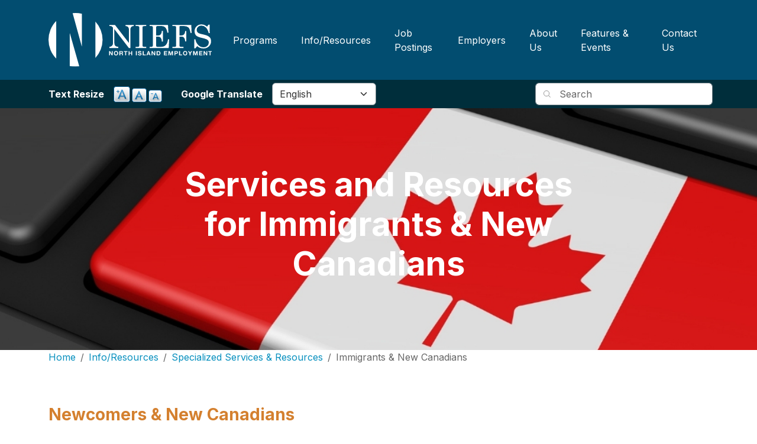

--- FILE ---
content_type: text/html; charset=UTF-8
request_url: https://niefs.net/services-and-resources-immigrants-new-canadians
body_size: 7335
content:
<!DOCTYPE html>
<html lang="en" dir="ltr" prefix="og: https://ogp.me/ns#">
  <head>
    <meta charset="utf-8" />
<meta name="description" content=" Newcomers &amp; New CanadiansIn British Columbia, newcomers, including immigrants and refugees, benefit from a variety of resources and support systems that facilitate their integration into the labor market. Indigenous-led initiatives, such as cultural competency training and mentorship programs, can provide newcomers with valuable insights into the province&#039;s diverse cultural fabric." />
<link rel="canonical" href="https://niefs.net/services-and-resources-immigrants-new-canadians" />
<meta property="og:site_name" content="NIEFS" />
<meta property="og:title" content="Services and Resources for Immigrants &amp; New Canadians | NIEFS | North Island Employment Foundations Society | Job Bank Vancouver Island" />
<meta property="og:description" content=" Newcomers &amp; New CanadiansIn British Columbia, newcomers, including immigrants and refugees, benefit from a variety of resources and support systems that facilitate their integration into the labor market. Indigenous-led initiatives, such as cultural competency training and mentorship programs, can provide newcomers with valuable insights into the province&#039;s diverse cultural fabric." />
<meta property="og:image" content="http://niefs.net/sites/default/files/2025-12/se%20%2814%29_0.jpg" />
<meta name="dcterms.title" content="Services and Resources for Immigrants &amp; New Canadians | NIEFS | North Island Employment Foundations Society | Job Bank Vancouver Island" />
<meta name="Generator" content="Drupal 10 (https://www.drupal.org)" />
<meta name="MobileOptimized" content="width" />
<meta name="HandheldFriendly" content="true" />
<meta name="viewport" content="width=device-width, initial-scale=1, shrink-to-fit=no" />
<meta http-equiv="x-ua-compatible" content="ie=edge" />
<link rel="icon" href="/sites/default/files/favicon.ico" type="image/vnd.microsoft.icon" />

    <title>Services and Resources for Immigrants &amp; New Canadians | NIEFS | North Island Employment Foundations Society | Job Bank Vancouver Island</title>
    <link rel="stylesheet" media="all" href="/core/modules/system/css/components/align.module.css?t6z5xx" />
<link rel="stylesheet" media="all" href="/core/modules/system/css/components/fieldgroup.module.css?t6z5xx" />
<link rel="stylesheet" media="all" href="/core/modules/system/css/components/container-inline.module.css?t6z5xx" />
<link rel="stylesheet" media="all" href="/core/modules/system/css/components/clearfix.module.css?t6z5xx" />
<link rel="stylesheet" media="all" href="/core/modules/system/css/components/details.module.css?t6z5xx" />
<link rel="stylesheet" media="all" href="/core/modules/system/css/components/hidden.module.css?t6z5xx" />
<link rel="stylesheet" media="all" href="/core/modules/system/css/components/item-list.module.css?t6z5xx" />
<link rel="stylesheet" media="all" href="/core/modules/system/css/components/js.module.css?t6z5xx" />
<link rel="stylesheet" media="all" href="/core/modules/system/css/components/nowrap.module.css?t6z5xx" />
<link rel="stylesheet" media="all" href="/core/modules/system/css/components/position-container.module.css?t6z5xx" />
<link rel="stylesheet" media="all" href="/core/modules/system/css/components/reset-appearance.module.css?t6z5xx" />
<link rel="stylesheet" media="all" href="/core/modules/system/css/components/resize.module.css?t6z5xx" />
<link rel="stylesheet" media="all" href="/core/modules/system/css/components/system-status-counter.css?t6z5xx" />
<link rel="stylesheet" media="all" href="/core/modules/system/css/components/system-status-report-counters.css?t6z5xx" />
<link rel="stylesheet" media="all" href="/core/modules/system/css/components/system-status-report-general-info.css?t6z5xx" />
<link rel="stylesheet" media="all" href="/core/modules/system/css/components/tablesort.module.css?t6z5xx" />
<link rel="stylesheet" media="all" href="/core/../themes/contrib/bootstrap_barrio/components/breadcrumb/breadcrumb.css?t6z5xx" />
<link rel="stylesheet" media="all" href="/modules/contrib/paragraphs/css/paragraphs.unpublished.css?t6z5xx" />
<link rel="stylesheet" media="all" href="/modules/contrib/tb_megamenu/dist/base.css?t6z5xx" />
<link rel="stylesheet" media="all" href="/modules/contrib/tb_megamenu/dist/styles.css?t6z5xx" />
<link rel="stylesheet" media="all" href="/modules/contrib/text_resize/css/text_resize.css?t6z5xx" />
<link rel="stylesheet" media="all" href="/themes/contrib/bootstrap_barrio/css/components/node.css?t6z5xx" />
<link rel="stylesheet" media="all" href="/themes/contrib/bootstrap_barrio/css/colors/messages/messages-light.css?t6z5xx" />
<link rel="stylesheet" media="all" href="/themes/custom/niefs/css/style.min.css?t6z5xx" />

    
  </head>
  <body class="layout-no-sidebars page-node-17409 path-node node--type-page">
    <a href="#main-content" class="visually-hidden-focusable">
      Skip to main content
    </a>
    
      <div class="dialog-off-canvas-main-canvas" data-off-canvas-main-canvas>
    
<div id="page-wrapper">
  <div id="page">
    <header id="header" class="header" role="banner" aria-label="Site header">
                        <nav class="navbar bg-secondary navbar-expand-lg" id="navbar-main">
                        <div class="container">
                                  <a href="/" title="Home" rel="home" class="navbar-brand">
              <img src="/themes/custom/niefs/logo.svg" alt="Home" class="img-fluid d-inline-block align-top" />
            
    </a>
    

                                                <div id="block-niefs-mainmenu" class="block block-tb-megamenu block-tb-megamenu-menu-blockmain">
  
    
      <div class="content">
      <nav  class="tbm tbm-main tbm-no-arrows" id="tbm-main" data-breakpoint="1200" aria-label="main navigation">
      <button class="tbm-button" type="button">
      <span class="tbm-button-container">
        <span></span>
        <span></span>
        <span></span>
        <span></span>
      </span>
    </button>
    <div class="tbm-collapse ">
    <ul  class="tbm-nav level-0 items-7" role="list" >
        <li  class="tbm-item level-1 tbm-item--has-dropdown" aria-level="1" >
      <div class="tbm-link-container">
            <a href="/programs"  class="tbm-link level-1 tbm-toggle" aria-expanded="false">
                Programs
          </a>
                <button class="tbm-submenu-toggle"><span class="visually-hidden">Toggle submenu</span></button>
          </div>
    <div  class="tbm-submenu tbm-item-child" role="list">
      <div  class="tbm-row">
      <div  class="tbm-column span12">
  <div class="tbm-column-inner">
               <ul  class="tbm-subnav level-1 items-4" role="list">
        <li  class="tbm-item level-2" aria-level="2" >
      <div class="tbm-link-container">
            <a href="/foundry-work-and-education"  class="tbm-link level-2">
                Foundry Work and Education
          </a>
            </div>
    
</li>

        <li  class="tbm-item level-2" aria-level="2" >
      <div class="tbm-link-container">
            <a href="/crafting-your-career-pathway"  class="tbm-link level-2">
                Crafting Your Career Pathway
          </a>
            </div>
    
</li>

        <li  class="tbm-item level-2" aria-level="2" >
      <div class="tbm-link-container">
            <a href="https://www.workbc.ca/workbc-centres/workbc-centre-campbell-river"  class="tbm-link level-2">
                WorkBC Centre-Campbell River
          </a>
            </div>
    
</li>

        <li  class="tbm-item level-2" aria-level="2" >
      <div class="tbm-link-container">
            <a href="https://www.workbc.ca/workbc-centres/workbc-centre-port-hardy"  class="tbm-link level-2">
                WorkBC Centre-Port Hardy
          </a>
            </div>
    
</li>

  </ul>

      </div>
</div>

  </div>

  </div>

</li>

        <li  class="tbm-item level-1 tbm-item--has-dropdown active active-trail" aria-level="1" >
      <div class="tbm-link-container">
            <a href="/niefs-services"  class="tbm-link level-1 tbm-toggle active-trail" aria-expanded="false">
                Info/Resources
          </a>
                <button class="tbm-submenu-toggle"><span class="visually-hidden">Toggle submenu</span></button>
          </div>
    <div  class="tbm-submenu tbm-item-child" role="list">
      <div  class="tbm-row">
      <div  class="tbm-column span4">
  <div class="tbm-column-inner">
               <ul  class="tbm-subnav level-1 items-4" role="list">
        <li  class="tbm-item level-2" aria-level="2" >
      <div class="tbm-link-container">
            <a href="/niefs-services"  class="tbm-link level-2">
                NIEFS Services
          </a>
            </div>
    
</li>

        <li  class="tbm-item level-2 tbm-group" aria-level="2" >
      <div class="tbm-link-container">
            <a href="/niefs-services/job-search-resources"  class="tbm-link level-2 tbm-group-title" aria-expanded="false">
                Job Search Resources
          </a>
            </div>
    <div  class="tbm-group-container tbm-item-child" role="list">
      <div  class="tbm-row">
      <div  class="tbm-column span12">
  <div class="tbm-column-inner">
               <ul  class="tbm-subnav level-2 items-8" role="list">
        <li  class="tbm-item level-3" aria-level="3" >
      <div class="tbm-link-container">
            <a href="/niefs-services/job-search-resources/resumes-cover-letters"  class="tbm-link level-3">
                Resumes &amp; Cover Letters
          </a>
            </div>
    
</li>

        <li  class="tbm-item level-3" aria-level="3" >
      <div class="tbm-link-container">
            <a href="/niefs-services/job-search-resources/looking-work"  class="tbm-link level-3">
                Looking for Work
          </a>
            </div>
    
</li>

        <li  class="tbm-item level-3" aria-level="3" >
      <div class="tbm-link-container">
            <a href="/niefs-services/job-search-resources/preparing-interviews"  class="tbm-link level-3">
                Preparing for Interviews
          </a>
            </div>
    
</li>

        <li  class="tbm-item level-3" aria-level="3" >
      <div class="tbm-link-container">
            <a href="/niefs-services/career-research"  class="tbm-link level-3">
                Career Research
          </a>
            </div>
    
</li>

        <li  class="tbm-item level-3" aria-level="3" >
      <div class="tbm-link-container">
            <a href="/education-training"  class="tbm-link level-3">
                Education &amp; Training
          </a>
            </div>
    
</li>

        <li  class="tbm-item level-3" aria-level="3" >
      <div class="tbm-link-container">
            <a href="/digital-literacy-resources"  class="tbm-link level-3">
                Digital Literacy Resources
          </a>
            </div>
    
</li>

        <li  class="tbm-item level-3" aria-level="3" >
      <div class="tbm-link-container">
            <a href="/self-employment"  class="tbm-link level-3">
                Self-Employment
          </a>
            </div>
    
</li>

  </ul>

      </div>
</div>

  </div>

  </div>

</li>

        <li  class="tbm-item level-2 tbm-group" aria-level="2" >
      <div class="tbm-link-container">
            <a href="/niefs-services/job-search-resources/job-mobility"  class="tbm-link level-2 tbm-group-title" aria-expanded="false">
                Job Mobility
          </a>
            </div>
    <div  class="tbm-group-container tbm-item-child" role="list">
      <div  class="tbm-row">
      <div  class="tbm-column span12">
  <div class="tbm-column-inner">
               <ul  class="tbm-subnav level-2 items-3" role="list">
        <li  class="tbm-item level-3" aria-level="3" >
      <div class="tbm-link-container">
            <a href="/niefs-services/job-search-resources/job-mobility/distance-job-search-tools"  class="tbm-link level-3">
                Distance Job Search Tools
          </a>
            </div>
    
</li>

        <li  class="tbm-item level-3" aria-level="3" >
      <div class="tbm-link-container">
            <a href="/niefs-services/job-search-resources/job-mobility/going-distance"  class="tbm-link level-3">
                Going the Distance
          </a>
            </div>
    
</li>

        <li  class="tbm-item level-3" aria-level="3" >
      <div class="tbm-link-container">
            <a href="/niefs-services/job-search-resources/job-mobility/relocation-planner"  class="tbm-link level-3">
                Relocation Planner
          </a>
            </div>
    
</li>

  </ul>

      </div>
</div>

  </div>

  </div>

</li>

  </ul>

      </div>
</div>

      <div  class="tbm-column span4">
  <div class="tbm-column-inner">
               <ul  class="tbm-subnav level-1 items-2" role="list">
        <li  class="tbm-item level-2 tbm-group active active-trail" aria-level="2" >
      <div class="tbm-link-container">
            <a href="/specialized-services-resources"  class="tbm-link level-2 tbm-group-title active-trail" aria-expanded="false">
                Specialized Services &amp; Resources
          </a>
            </div>
    <div  class="tbm-group-container tbm-item-child" role="list">
      <div  class="tbm-row">
      <div  class="tbm-column span12">
  <div class="tbm-column-inner">
               <ul  class="tbm-subnav level-2 items-8" role="list">
        <li  class="tbm-item level-3" aria-level="3" >
      <div class="tbm-link-container">
            <a href="/youth-services-resources"  class="tbm-link level-3">
                Youth
          </a>
            </div>
    
</li>

        <li  class="tbm-item level-3" aria-level="3" >
      <div class="tbm-link-container">
            <a href="/indigenous-employment-training-resources"  class="tbm-link level-3">
                Indigenous
          </a>
            </div>
    
</li>

        <li  class="tbm-item level-3 active active-trail" aria-level="3" >
      <div class="tbm-link-container">
            <a href="/services-and-resources-immigrants-new-canadians"  class="tbm-link level-3 active-trail">
                Immigrants &amp; New Canadians
          </a>
            </div>
    
</li>

        <li  class="tbm-item level-3" aria-level="3" >
      <div class="tbm-link-container">
            <a href="/services-and-resources-persons-disabilities"  class="tbm-link level-3">
                Disability Services &amp; Resources
          </a>
            </div>
    
</li>

        <li  class="tbm-item level-3" aria-level="3" >
      <div class="tbm-link-container">
            <a href="/financial-resources"  class="tbm-link level-3">
                Financial Resources
          </a>
            </div>
    
</li>

        <li  class="tbm-item level-3" aria-level="3" >
      <div class="tbm-link-container">
            <a href="/community-resources"  class="tbm-link level-3">
                Community Resources
          </a>
            </div>
    
</li>

  </ul>

      </div>
</div>

  </div>

  </div>

</li>

        <li  class="tbm-item level-2 tbm-group" aria-level="2" >
      <div class="tbm-link-container">
            <a href="/niefs-services/labour-market-information-resources"  class="tbm-link level-2 tbm-group-title" aria-expanded="false">
                Labour Market Information
          </a>
            </div>
    <div  class="tbm-group-container tbm-item-child" role="list">
      <div  class="tbm-row">
      <div  class="tbm-column span12">
  <div class="tbm-column-inner">
               <ul  class="tbm-subnav level-2 items-10" role="list">
        <li  class="tbm-item level-3" aria-level="3" >
      <div class="tbm-link-container">
            <a href="/niefs-services/labour-market-information-resources/aquaculture"  class="tbm-link level-3">
                Aquaculture
          </a>
            </div>
    
</li>

        <li  class="tbm-item level-3" aria-level="3" >
      <div class="tbm-link-container">
            <a href="/niefs-services/labour-market-information-resources/aviation"  class="tbm-link level-3">
                Aviation
          </a>
            </div>
    
</li>

        <li  class="tbm-item level-3" aria-level="3" >
      <div class="tbm-link-container">
            <a href="/niefs-services/labour-market-information-resources/film-technology"  class="tbm-link level-3">
                Film &amp; Technology
          </a>
            </div>
    
</li>

        <li  class="tbm-item level-3" aria-level="3" >
      <div class="tbm-link-container">
            <a href="/niefs-services/labour-market-information-resources/forestry"  class="tbm-link level-3">
                Forestry
          </a>
            </div>
    
</li>

        <li  class="tbm-item level-3" aria-level="3" >
      <div class="tbm-link-container">
            <a href="/niefs-services/labour-market-information-resources/health-care"  class="tbm-link level-3">
                Health Care
          </a>
            </div>
    
</li>

        <li  class="tbm-item level-3" aria-level="3" >
      <div class="tbm-link-container">
            <a href="/niefs-services/labour-market-information-resources/mining"  class="tbm-link level-3">
                Mining
          </a>
            </div>
    
</li>

        <li  class="tbm-item level-3" aria-level="3" >
      <div class="tbm-link-container">
            <a href="/niefs-services/labour-market-information-resources/oil-gas"  class="tbm-link level-3">
                Oil &amp; Gas
          </a>
            </div>
    
</li>

        <li  class="tbm-item level-3" aria-level="3" >
      <div class="tbm-link-container">
            <a href="/niefs-services/labour-market-information-resources/tourism"  class="tbm-link level-3">
                Tourism
          </a>
            </div>
    
</li>

        <li  class="tbm-item level-3" aria-level="3" >
      <div class="tbm-link-container">
            <a href="/niefs-services/labour-market-information-resources/trades-apprenticeship"  class="tbm-link level-3">
                Trades, Apprenticeship
          </a>
            </div>
    
</li>

        <li  class="tbm-item level-3" aria-level="3" >
      <div class="tbm-link-container">
            <a href="/transportation"  class="tbm-link level-3">
                Transportation
          </a>
            </div>
    
</li>

  </ul>

      </div>
</div>

  </div>

  </div>

</li>

  </ul>

      </div>
</div>

  </div>

  </div>

</li>

        <li  class="tbm-item level-1 tbm-item--has-dropdown" aria-level="1" >
      <div class="tbm-link-container">
            <a href="/job-postings"  class="tbm-link level-1 tbm-toggle" aria-expanded="false">
                Job Postings
          </a>
                <button class="tbm-submenu-toggle"><span class="visually-hidden">Toggle submenu</span></button>
          </div>
    <div  class="tbm-submenu tbm-item-child" role="list">
      <div  class="tbm-row">
      <div  class="tbm-column span4">
  <div class="tbm-column-inner">
               <ul  class="tbm-subnav level-1 items-2" role="list">
        <li  class="tbm-item level-2 tbm-group" aria-level="2" >
      <div class="tbm-link-container">
            <a href="/job-postings"  class="tbm-link level-2 tbm-group-title" aria-expanded="false">
                 North Island Job Bank
          </a>
            </div>
    <div  class="tbm-group-container tbm-item-child" role="list">
      <div  class="tbm-row">
      <div  class="tbm-column span12">
  <div class="tbm-column-inner">
               <ul  class="tbm-subnav level-2 items-5" role="list">
        <li  class="tbm-item level-3" aria-level="3" >
      <div class="tbm-link-container">
            <a href="/john-hart-dam-site-c-information"  class="tbm-link level-3">
                John Hart and Site C
          </a>
            </div>
    
</li>

        <li  class="tbm-item level-3" aria-level="3" >
      <div class="tbm-link-container">
            <a href="/job-postings/other-job-boards/government-public-sector"  class="tbm-link level-3">
                Government &amp; Public Sector
          </a>
            </div>
    
</li>

        <li  class="tbm-item level-3" aria-level="3" >
      <div class="tbm-link-container">
            <a href="/job-postings/other-job-boards/newspapers"  class="tbm-link level-3">
                Newspapers
          </a>
            </div>
    
</li>

        <li  class="tbm-item level-3" aria-level="3" >
      <div class="tbm-link-container">
            <a href="/job-postings/other-job-boards/online-applications-%E2%80%93-local-employers"  class="tbm-link level-3">
                Online Applications – Local Employers
          </a>
            </div>
    
</li>

        <li  class="tbm-item level-3" aria-level="3" >
      <div class="tbm-link-container">
            <a href="/job-postings/other-job-boards"  class="tbm-link level-3">
                Other Job Boards
          </a>
            </div>
    
</li>

  </ul>

      </div>
</div>

  </div>

  </div>

</li>

        <li  class="tbm-item level-2" aria-level="2" >
      <div class="tbm-link-container">
            <a href="/job-postings/submit-a-job"  class="tbm-link level-2">
                Submit a Job
          </a>
            </div>
    
</li>

  </ul>

      </div>
</div>

      <div  class="tbm-column span4">
  <div class="tbm-column-inner">
                 <div  class="tbm-block">
    <div class="block-inner">
      <div id="block-block-content743af382-5703-4724-bc5e-33b9ce6e5b31" class="block-content-card block block-block-content block-block-content743af382-5703-4724-bc5e-33b9ce6e5b31">
  
    
      <div class="content">
      
            <div class="field field--name-field-image field--type-image field--label-hidden field__item">  <img loading="lazy" src="/sites/default/files/styles/card/public/images/2024-02/annie-spratt-dWYU3i-mqEo-unsplash.jpg?itok=qVA3NifO" width="440" height="250" alt="people sitting at a table working on laptops" class="image-style-card" />


</div>
      
            <div class="field field--name-field-title field--type-string field--label-hidden field__item">Campbell River</div>
      
            <div class="clearfix text-formatted field field--name-body field--type-text-with-summary field--label-hidden field__item"><p>Search for opportunities in Campbell River, Gold River, Tahsis, Sayward, Black Creek, Comox Valley, and surrounding areas.</p></div>
      
      <div class="field field--name-field-links field--type-link field--label-hidden field__items">
              <div class="field__item"><a href="">View Available Jobs</a></div>
          </div>
  
    </div>
  </div>

    </div>
  </div>

      </div>
</div>

      <div  class="tbm-column span4">
  <div class="tbm-column-inner">
                 <div  class="tbm-block">
    <div class="block-inner">
      <div id="block-block-content2ca4d0ec-89b7-4534-8b50-f2ce217123c0" class="block-content-card block block-block-content block-block-content2ca4d0ec-89b7-4534-8b50-f2ce217123c0">
  
    
      <div class="content">
      
            <div class="field field--name-field-image field--type-image field--label-hidden field__item">  <img loading="lazy" src="/sites/default/files/styles/card/public/images/2024-02/IMG_1002%202.jpeg?itok=OntRNsBn" width="440" height="250" alt="Workshop Bench and green tool kit" class="image-style-card" />


</div>
      
            <div class="field field--name-field-title field--type-string field--label-hidden field__item">North Island Communities</div>
      
            <div class="clearfix text-formatted field field--name-body field--type-text-with-summary field--label-hidden field__item"><p>Search for opportunities in Port Hardy, Port McNeill, Port Alice, Coal Harbour, Telegraph Cove, Sointula, Alert Bay, and surrounding areas.</p></div>
      
      <div class="field field--name-field-links field--type-link field--label-hidden field__items">
              <div class="field__item"><a href="">View Available Jobs</a></div>
          </div>
  
    </div>
  </div>

    </div>
  </div>

      </div>
</div>

  </div>

  </div>

</li>

        <li  class="tbm-item level-1 tbm-item--has-dropdown" aria-level="1" >
      <div class="tbm-link-container">
            <a href="/employers"  class="tbm-link level-1 tbm-toggle" aria-expanded="false">
                Employers
          </a>
                <button class="tbm-submenu-toggle"><span class="visually-hidden">Toggle submenu</span></button>
          </div>
    <div  class="tbm-submenu tbm-item-child" role="list">
      <div  class="tbm-row">
      <div  class="tbm-column span12">
  <div class="tbm-column-inner">
               <ul  class="tbm-subnav level-1 items-4" role="list">
        <li  class="tbm-item level-2" aria-level="2" >
      <div class="tbm-link-container">
            <a href="/job-postings/submit-a-job"  class="tbm-link level-2">
                Job Postings
          </a>
            </div>
    
</li>

        <li  class="tbm-item level-2" aria-level="2" >
      <div class="tbm-link-container">
            <a href="/employers/Health%20and%20Safety"  class="tbm-link level-2">
                Health &amp; Safety Resources
          </a>
            </div>
    
</li>

        <li  class="tbm-item level-2" aria-level="2" >
      <div class="tbm-link-container">
            <a href="/employers/human-resources"  class="tbm-link level-2">
                Human Resources
          </a>
            </div>
    
</li>

        <li  class="tbm-item level-2" aria-level="2" >
      <div class="tbm-link-container">
            <a href="/niefs-services/labour-market-information-resources"  class="tbm-link level-2">
                Labour Market Information
          </a>
            </div>
    
</li>

  </ul>

      </div>
</div>

  </div>

  </div>

</li>

        <li  class="tbm-item level-1 tbm-item--has-dropdown" aria-level="1" >
      <div class="tbm-link-container">
            <a href="/about-us"  class="tbm-link level-1 tbm-toggle" aria-expanded="false">
                About Us
          </a>
                <button class="tbm-submenu-toggle"><span class="visually-hidden">Toggle submenu</span></button>
          </div>
    <div  class="tbm-submenu tbm-item-child" role="list">
      <div  class="tbm-row">
      <div  class="tbm-column span12">
  <div class="tbm-column-inner">
               <ul  class="tbm-subnav level-1 items-10" role="list">
        <li  class="tbm-item level-2" aria-level="2" >
      <div class="tbm-link-container">
            <a href="/board-directors"  class="tbm-link level-2">
                Board of Directors
          </a>
            </div>
    
</li>

        <li  class="tbm-item level-2" aria-level="2" >
      <div class="tbm-link-container">
            <a href="/staff"  class="tbm-link level-2">
                Staff
          </a>
            </div>
    
</li>

        <li  class="tbm-item level-2" aria-level="2" >
      <div class="tbm-link-container">
            <a href="/meet-team"  class="tbm-link level-2">
                Meet The Team
          </a>
            </div>
    
</li>

        <li  class="tbm-item level-2" aria-level="2" >
      <div class="tbm-link-container">
            <a href="/careers-niefs"  class="tbm-link level-2">
                Careers with NIEFS
          </a>
            </div>
    
</li>

        <li  class="tbm-item level-2" aria-level="2" >
      <div class="tbm-link-container">
            <a href="/annual-reports"  class="tbm-link level-2">
                Annual Reports
          </a>
            </div>
    
</li>

        <li  class="tbm-item level-2" aria-level="2" >
      <div class="tbm-link-container">
            <a href="/publications"  class="tbm-link level-2">
                Publications
          </a>
            </div>
    
</li>

        <li  class="tbm-item level-2" aria-level="2" >
      <div class="tbm-link-container">
            <a href="/community-partners"  class="tbm-link level-2">
                Community Partners
          </a>
            </div>
    
</li>

        <li  class="tbm-item level-2" aria-level="2" >
      <div class="tbm-link-container">
            <a href="/video-news"  class="tbm-link level-2">
                Videos &amp; News
          </a>
            </div>
    
</li>

        <li  class="tbm-item level-2" aria-level="2" >
      <div class="tbm-link-container">
            <a href="/supporting-our-work"  class="tbm-link level-2">
                Supporting Our Work
          </a>
            </div>
    
</li>

  </ul>

      </div>
</div>

  </div>

  </div>

</li>

        <li  class="tbm-item level-1 tbm-item--has-dropdown" aria-level="1" >
      <div class="tbm-link-container">
            <a href="/features-events"  class="tbm-link level-1 tbm-toggle" aria-expanded="false">
                Features &amp; Events
          </a>
                <button class="tbm-submenu-toggle"><span class="visually-hidden">Toggle submenu</span></button>
          </div>
    <div  class="tbm-submenu tbm-item-child" role="list">
      <div  class="tbm-row">
      <div  class="tbm-column span12">
  <div class="tbm-column-inner">
               <ul  class="tbm-subnav level-1 items-5" role="list">
        <li  class="tbm-item level-2" aria-level="2" >
      <div class="tbm-link-container">
            <a href="/concept-creation"  class="tbm-link level-2">
                From Concept to Creation
          </a>
            </div>
    
</li>

        <li  class="tbm-item level-2" aria-level="2" >
      <div class="tbm-link-container">
            <a href="/impact-collective"  class="tbm-link level-2">
                The Impact Collective
          </a>
            </div>
    
</li>

        <li  class="tbm-item level-2" aria-level="2" >
      <div class="tbm-link-container">
            <a href="/about-us/events"  class="tbm-link level-2">
                Upcoming Events
          </a>
            </div>
    
</li>

  </ul>

      </div>
</div>

  </div>

  </div>

</li>

        <li  class="tbm-item level-1" aria-level="1" >
      <div class="tbm-link-container">
            <a href="/contact-us"  class="tbm-link level-1">
                Contact Us
          </a>
            </div>
    
</li>

  </ul>

      </div>
  </nav>

<script>
if (window.matchMedia("(max-width: 1200px)").matches) {
  document.getElementById("tbm-main").classList.add('tbm--mobile');
}


</script>

    </div>
  </div>


                                                                                    </div>
                      </nav>
                          <nav class="navbar" id="navbar-top">
                    <div class="container">
                        
                <section class="d-flex region region-top-header">
    <div id="block-niefs-textresize" class="block block-text-resize block-text-resize-block">
  
      <h2>Text Resize</h2>
    
      <div class="content">
      <div class="content"><a href="javascript:;" class="changer" id="text_resize_decrease"><sup>-</sup>A</a> <a href="javascript:;" class="changer" id="text_resize_reset">A</a> <a href="javascript:;" class="changer" id="text_resize_increase"><sup>+</sup>A</a><div id="text_resize_clear"></div></div>

    </div>
  </div>
<div id="block-niefs-gtranslate" class="block block-gtranslate block-gtranslate-block">
  
      <h2>Google Translate</h2>
    
      <div class="content">
      
<div class="gtranslate_wrapper"></div><script>window.gtranslateSettings = {"switcher_horizontal_position":"left","switcher_vertical_position":"bottom","horizontal_position":"inline","vertical_position":"inline","float_switcher_open_direction":"top","switcher_open_direction":"bottom","default_language":"en","native_language_names":1,"detect_browser_language":0,"add_new_line":1,"select_language_label":"Select Language","flag_size":32,"flag_style":"2d","globe_size":60,"alt_flags":[],"wrapper_selector":".gtranslate_wrapper","url_structure":"none","custom_domains":null,"languages":["en","fr","de","it","es"],"custom_css":""};</script><script>(function(){var js = document.createElement('script');js.setAttribute('src', 'https://cdn.gtranslate.net/widgets/latest/dropdown.js');js.setAttribute('data-gt-orig-url', '/services-and-resources-immigrants-new-canadians');js.setAttribute('data-gt-orig-domain', 'niefs.net');document.body.appendChild(js);})();</script>
    </div>
  </div>

  </section>

                              <div class="form-inline navbar-form ms-auto">
                    <section class="row region region-top-header-form">
    <div class="search-block-form block block-search block-search-form-block" data-drupal-selector="search-block-form" id="block-niefs-search-form" role="search">
  
    
    <div class="content container-inline">
        <div class="content container-inline">
      <form action="/search/node" method="get" id="search-block-form" accept-charset="UTF-8" class="search-form search-block-form form-row">
  




        
  <div class="js-form-item js-form-type-search form-type-search js-form-item-keys form-item-keys form-no-label mb-3">
          <label for="edit-keys" class="visually-hidden">Search</label>
                    <input title="Enter the terms you wish to search for." placeholder="Search" data-drupal-selector="edit-keys" type="search" id="edit-keys" name="keys" value="" size="15" maxlength="128" class="form-search form-control" />

                      </div>
<div data-drupal-selector="edit-actions" class="form-actions js-form-wrapper form-wrapper mb-3" id="edit-actions--2"></div>

</form>

    </div>
  
  </div>
</div>

  </section>

                </div>
                                  </div>
                    </nav>
                  </header>
          <div class="highlighted">
        <aside class="container section clearfix" role="complementary">
            <div data-drupal-messages-fallback class="hidden"></div>


        </aside>
      </div>
                <div class="advanced-page-title" style="background-color:#eeeeee;background-image:url('/sites/default/files/2025-12/se%20%2814%29_0.jpg');background-position:center;background-repeat: no-repeat;background-size: cover;">
      <div class="advanced-page-title-wrapper container py-5">
        <h1 class="text-white title mb-3">Services and Resources for Immigrants &amp; New Canadians</h1>
              </div>
      <div class="img-caption">
        
      </div>
    </div>
        <div id="main-wrapper" class="layout-main-wrapper clearfix">
              <div id="main" class="container">
            <div id="block-niefs-breadcrumbs" class="block block-system block-system-breadcrumb-block">
  
    
      <div class="content">
      
  <nav role="navigation" aria-label="breadcrumb" style="">
  <ol class="breadcrumb">
            <li class="breadcrumb-item">
        <a href="/">Home</a>
      </li>
                <li class="breadcrumb-item">
        <a href="/niefs-services">Info/Resources</a>
      </li>
                <li class="breadcrumb-item">
        <a href="/specialized-services-resources">Specialized Services &amp; Resources</a>
      </li>
                <li class="breadcrumb-item active">
        Immigrants &amp; New Canadians
      </li>
        </ol>
</nav>


    </div>
  </div>


          <div class="row row-offcanvas row-offcanvas-left clearfix">
              <main class="main-content col" id="content" role="main">
                <section class="section">
                  <a href="#main-content" id="main-content" tabindex="-1"></a>
                    <div id="block-niefs-system-main" class="block block-system block-system-main-block">
  
    
      <div class="content">
      

<article data-history-node-id="17409" class="node node--type-page node--view-mode-full clearfix">
  <header>
    
        
      </header>
  <div class="node__content clearfix">
    
            <div class="clearfix text-formatted field field--name-body field--type-text-with-summary field--label-hidden field__item"><h3>&nbsp;</h3><h3>Newcomers &amp; New Canadians</h3><p>In British Columbia, newcomers, including immigrants and refugees, benefit from a variety of resources and support systems that facilitate their integration into the labor market. Indigenous-led initiatives, such as cultural competency training and mentorship programs, can provide newcomers with valuable insights into the province's diverse cultural fabric. Additionally, community-based organizations like NIEFS collaborate with government agencies to offer language classes, employment services &amp; supports, workshops, and skill development programs tailored to the unique needs of newcomers. These resources not only assist in helping folks overcome language and cultural barriers, but also empower newcomers to navigate the local job market effectively.</p><p><strong><img src="/sites/default/files/horzrule.jpg" alt width="587" height="12"></strong></p></div>
      
      <div class="field field--name-field-page-elements field--type-entity-reference-revisions field--label-hidden field__items">
              <div class="field__item">
  <div class="paragraph paragraph--type--three-column-with-image paragraph--view-mode--default row">
          <div class="col-md-4 full-height-div">
        
            <div class="field field--name-field-media-image field--type-entity-reference field--label-hidden field__item"><div>
  
  
  <div class="field field--name-field-media-image field--type-image field--label-visually_hidden">
    <div class="field__label visually-hidden">Image</div>
              <div class="field__item">  <img loading="lazy" src="/sites/default/files/2024-03/Skills%20Bridge.jpg" width="480" height="640" alt="table with a multi flag table cloth and a container holding several small Canadian flags" />

</div>
          </div>

</div>
</div>
      
      </div>
      <div class="col-md-8 child-text">
        <h3></h3>
        <div class="row">
          <div class="col-sm-6">
            
            <div class="clearfix text-formatted field field--name-field-body field--type-text-long field--label-hidden field__item"><p><a href="https://www.workbc.ca/plan-career/resources/people-new-bc">WorkBC Career Resources for People New to BC</a></p><p><a href="https://www.welcomebc.ca/">WelcomeBC</a></p><p><a href="http://www.bcit.ca/ices/">International Credential Evaluation Service (ICES)</a></p><p><a href="http://www.immigrantwelcome.ca/">Immigrant Welcome Centre</a></p><p><a href="http://www.cic.gc.ca/">Citizenship &amp; Immigration Canada</a></p></div>
      
          </div>
          <div class="col-sm-6">
            
            <div class="clearfix text-formatted field field--name-field-body-2 field--type-text-long field--label-hidden field__item"><p><a href="http://www.iecbc.ca/">Immigrant Employment Council of BC</a></p><p><a href="http://canadianimmigrant.ca/careers">Canadian Immigrant</a></p><p><a href="https://www.stepbc.ca/">Skilled Trades Employment Program (STEP)</a></p><p><a href="/sites/default/files/Campbell%20River%20OARH%20Protocol%202018%20.pdf">Campbell River OARH Protocol</a></p></div>
      
          </div>
        </div>
      </div>
      </div>
</div>
          </div>
  
  </div>
</article>

    </div>
  </div>


                </section>
              </main>
                                  </div>
        </div>
          </div>
        <footer class="site-footer">
              <div class="container">
                      <div class="site-footer__top clearfix">
              
                <section class="row region region-footer-second">
    <div id="block-niefs-landacknowledgement" class="col-lg-4 block-content-basic block block-block-content block-block-content8d63ccd5-9135-416d-8932-aef707b1993d">
  
    
      <div class="content">
      
            <div class="clearfix text-formatted field field--name-body field--type-text-with-summary field--label-hidden field__item"><h3>Land Acknowledgement</h3><p style="direction:ltr;language:en-US;line-height:normal;margin-bottom:0pt;margin-left:0in;margin-right:0in;margin-top:0pt;mso-line-break-override:none;mso-vertical-align-alt:auto;punctuation-wrap:hanging;text-align:left;text-indent:0in;unicode-bidi:embed;word-break:normal;"><em>We would like to respectfully acknowledge and appreciate that our NIEFS Campbell River location is situated within unceded Ligwilda'xw Territory &amp; our Port Hardy location is situated on unceded Kwakiutl Territory.&nbsp;</em></p><p style="direction:ltr;language:en-US;line-height:normal;margin-bottom:0pt;margin-left:0in;margin-right:0in;margin-top:0pt;mso-line-break-override:none;mso-vertical-align-alt:auto;punctuation-wrap:hanging;text-align:left;text-indent:0in;unicode-bidi:embed;word-break:normal;">&nbsp;</p><p style="direction:ltr;language:en-US;line-height:normal;margin-bottom:0pt;margin-left:0in;margin-right:0in;margin-top:0pt;mso-line-break-override:none;mso-vertical-align-alt:auto;punctuation-wrap:hanging;text-align:left;text-indent:0in;unicode-bidi:embed;word-break:normal;"><em>We are grateful for the opportunity to live, learn, and work on these unceded lands and to recognize and honour all Indigenous, First Nations, and Metis People within the North Island region, British Columbia, and Canada.</em></p><p style="direction:ltr;language:en-US;line-height:normal;margin-bottom:0pt;margin-left:0in;margin-right:0in;margin-top:0pt;mso-line-break-override:none;mso-vertical-align-alt:auto;punctuation-wrap:hanging;text-align:left;text-indent:0in;unicode-bidi:embed;word-break:normal;">&nbsp;</p><p style="direction:ltr;language:en-US;line-height:normal;margin-bottom:0pt;margin-left:0in;margin-right:0in;margin-top:0pt;mso-line-break-override:none;mso-vertical-align-alt:auto;punctuation-wrap:hanging;text-align:left;text-indent:0in;unicode-bidi:embed;word-break:normal;">&nbsp;</p></div>
      
    </div>
  </div>
<nav role="navigation" aria-labelledby="block-niefs-footer-menu" id="block-niefs-footer" class="col-lg-8 block block-menu navigation menu--footer">
            
  <h2 class="visually-hidden" id="block-niefs-footer-menu">Footer</h2>
  

        
              <div class="clearfix row">
                            <div class="col-sm accordion">
                    <h3  class="nav-item accordion__intro">
            <a href="https://www.workbc.ca/workbc-centres/workbc-centre-campbell-river" class="nav-link nav-link-https--wwwworkbcca-workbc-centres-workbc-centre-campbell-river">Visit WorkBC Centre-Campbell River</a>
          </h3>
                  </div>
                              <div class="col-sm accordion">
                    <h3  class="nav-item menu-item--expanded accordion__intro">
            <a href="/niefs-services" class="nav-link nav-link--niefs-services" data-drupal-link-system-path="node/17395">NIEFS Services</a>
          </h3>
                                    <ul class="nav flex-column accordion__content">
                          <li class="nav-item">
                 <a href="/programs" class="nav-link nav-link--programs" data-drupal-link-system-path="node/88792">NIEFS Programs</a>
              </li>
                            <li class="nav-item">
                 <a href="/specialized-services-resources" class="nav-link nav-link--specialized-services-resources" data-drupal-link-system-path="node/17398">Specialized Services &amp; Resources</a>
              </li>
                    </ul>
      
                  </div>
                              <div class="col-sm accordion">
                    <h3  class="nav-item menu-item--expanded accordion__intro">
            <a href="/user/login" class="nav-link nav-link--user-login" data-drupal-link-system-path="user/login">Website Admin</a>
          </h3>
                                    <ul class="nav flex-column accordion__content">
                          <li class="nav-item">
                 <a href="/contact-us" class="nav-link nav-link--contact-us" data-drupal-link-system-path="node/5">Contact Us</a>
              </li>
                    </ul>
      
                  </div>
                    </div>
      

  </nav>

  </section>

              
              
            </div>
                                <div class="site-footer__bottom">
                <section class="row region region-footer-fifth">
    <div id="block-niefs-copyright" class="block-content-basic block block-block-content block-block-contentb95bce39-c806-4a57-a437-ad95fd8bb287">
  
    
      <div class="content">
      
            <div class="clearfix text-formatted field field--name-body field--type-text-with-summary field--label-hidden field__item"><p>© 2024 NIEFS. All Rights Reserved. Designed by <a href="https://boleynmedia.com/" target="_blank">Boleyn Media</a> and created by <a href="https://www.cheekymonkeymedia.ca/ target=">Cheeky Monkey Media</a>.</p></div>
      
    </div>
  </div>

  </section>

            </div>
                  </div>
          </footer>
  </div>
</div>

  </div>

    
    <script type="application/json" data-drupal-selector="drupal-settings-json">{"path":{"baseUrl":"\/","pathPrefix":"","currentPath":"node\/17409","currentPathIsAdmin":false,"isFront":false,"currentLanguage":"en"},"pluralDelimiter":"\u0003","suppressDeprecationErrors":true,"ajaxTrustedUrl":{"\/search\/node":true},"text_resize":{"text_resize_scope":"html","text_resize_minimum":12,"text_resize_maximum":25,"text_resize_line_height_allow":false,"text_resize_line_height_min":16,"text_resize_line_height_max":36},"TBMegaMenu":{"TBElementsCounter":{"column":null},"theme":"niefs","tbm-main":{"arrows":""}},"user":{"uid":0,"permissionsHash":"392b5e8532bd2bc2e253f8c777acea207a32736faa25348ce38e80632b105b5e"}}</script>
<script src="/themes/custom/niefs/js/popper.min.js?v=10.4.5"></script>
<script src="/themes/custom/niefs/js/bootstrap.min.js?v=10.4.5"></script>
<script src="/core/assets/vendor/jquery/jquery.min.js?v=3.7.1"></script>
<script src="/core/assets/vendor/once/once.min.js?v=1.0.1"></script>
<script src="/core/misc/drupalSettingsLoader.js?v=10.4.5"></script>
<script src="/core/misc/drupal.js?v=10.4.5"></script>
<script src="/core/misc/drupal.init.js?v=10.4.5"></script>
<script src="/themes/custom/niefs/js/barrio.js?v=10.4.5"></script>
<script src="/themes/custom/niefs/js/custom.js?v=10.4.5"></script>
<script src="/themes/custom/niefs/js/scripts.js?v=10.4.5"></script>
<script src="/modules/contrib/tb_megamenu/dist/js/frontend.js?v=1.x"></script>
<script src="/modules/contrib/text_resize/js/text_resize.js?t6z5xx"></script>

  <script defer src="https://static.cloudflareinsights.com/beacon.min.js/vcd15cbe7772f49c399c6a5babf22c1241717689176015" integrity="sha512-ZpsOmlRQV6y907TI0dKBHq9Md29nnaEIPlkf84rnaERnq6zvWvPUqr2ft8M1aS28oN72PdrCzSjY4U6VaAw1EQ==" data-cf-beacon='{"version":"2024.11.0","token":"5d8c70b0b4d44458bcd0b1261bec1791","r":1,"server_timing":{"name":{"cfCacheStatus":true,"cfEdge":true,"cfExtPri":true,"cfL4":true,"cfOrigin":true,"cfSpeedBrain":true},"location_startswith":null}}' crossorigin="anonymous"></script>
</body>
</html>


--- FILE ---
content_type: text/css
request_url: https://niefs.net/themes/contrib/bootstrap_barrio/css/colors/messages/messages-light.css?t6z5xx
body_size: -349
content:
/**
 * @file
 * Visual styles for Bootstrap Barrio's system messages.
 */

.alert-success {
  color: white;
  background-color: #00c851;
  border-color: #007e33;
}
.alert-warning {
  color: white;
  background-color: #ffbb33;
  border-color: #ff8800;
}
.alert-danger {
  color: white;
  background-color: #ff4444;
  border-color: #cc0000;
}
.alert-dismissible .btn-close {
  opacity: 0.6;
}


--- FILE ---
content_type: image/svg+xml
request_url: https://niefs.net/themes/custom/niefs/logo.svg
body_size: 3451
content:
<svg xmlns="http://www.w3.org/2000/svg" xmlns:xlink="http://www.w3.org/1999/xlink" width="317.221" height="105" viewBox="0 0 317.221 105">
  <defs>
    <clipPath id="clip-path">
      <rect id="Rectángulo_9" data-name="Rectángulo 9" width="317.221" height="105" fill="#fff"/>
    </clipPath>
  </defs>
  <g id="Grupo_3" data-name="Grupo 3" transform="translate(0 0)">
    <g id="Grupo_1" data-name="Grupo 1" transform="translate(0 0)" clip-path="url(#clip-path)">
      <path id="Trazado_1" data-name="Trazado 1" d="M81.081,15.055v71.17a52.488,52.488,0,0,0,0-71.17" transform="translate(10.013 1.859)" fill="#fff"/>
      <path id="Trazado_2" data-name="Trazado 2" d="M59.37,65.032h.3V1.458A52.668,52.668,0,0,0,47.348,0a53.28,53.28,0,0,0-5.632.3Z" transform="translate(5.152 0)" fill="#fff"/>
      <path id="Trazado_3" data-name="Trazado 3" d="M37.035,35.44h-.3V99.415a52.769,52.769,0,0,0,18.488.706Z" transform="translate(4.536 4.376)" fill="#fff"/>
      <path id="Trazado_4" data-name="Trazado 4" d="M15,14.031A52.487,52.487,0,0,0,15,87.5Z" transform="translate(0 1.732)" fill="#fff"/>
      <path id="Trazado_5" data-name="Trazado 5" d="M105.281,20.737h10.781l27.244,35.49V30.542q0-3.879-1.771-5.742a6.524,6.524,0,0,0-4.827-1.772V20.737h15.822v2.291a7.632,7.632,0,0,0-3.622.672,5.52,5.52,0,0,0-2.086,2.444,8.517,8.517,0,0,0-.889,3.878V65.91h-2.872L114.871,28.96V56.223q0,3.7,1.864,5.516t5.773,1.88V65.91H105.281V63.619a7.122,7.122,0,0,0,5.131-2.12,6.845,6.845,0,0,0,1.894-4.9V26.013l-.538-.589a9.783,9.783,0,0,0-2.164-1.968,5.248,5.248,0,0,0-2.283-.428h-2.04Z" transform="translate(13.002 2.561)" fill="#fff"/>
      <path id="Trazado_6" data-name="Trazado 6" d="M150.436,20.737h20.831v2.291h-3.574q-2.383,0-3.009.6a3.584,3.584,0,0,0-.626,2.52V60.35q0,2.048.549,2.566a3.849,3.849,0,0,0,2.657.7h4V65.91H150.436V63.619h3.94a4.02,4.02,0,0,0,2.687-.611,3.957,3.957,0,0,0,.611-2.657V26.143q0-1.955-.549-2.412a5.142,5.142,0,0,0-3.146-.7h-3.543Z" transform="translate(18.579 2.561)" fill="#fff"/>
      <path id="Trazado_7" data-name="Trazado 7" d="M174.684,20.737h35.8l.855,15.241h-2.046q-1.22-7.208-3.858-10.079a8.906,8.906,0,0,0-6.877-2.872h-8.845a2.121,2.121,0,0,0-1.617.581,2.5,2.5,0,0,0-.549,1.771v16.1h3.868a6.362,6.362,0,0,0,5.041-2.229q1.935-2.23,2.086-6.842h2.108V53.326h-2.108q-.152-5.192-2.117-7.438a6.739,6.739,0,0,0-5.346-2.245h-3.533V61.6a1.8,1.8,0,0,0,.656,1.5,3.557,3.557,0,0,0,2.181.519h6.985q11.377,0,13.116-14.538h2.2l-.763,16.829H174.684V63.619h3.085a3.948,3.948,0,0,0,2.535-.626,2.259,2.259,0,0,0,.734-1.818v-35.8a2.269,2.269,0,0,0-.641-1.771,2.946,2.946,0,0,0-2.016-.581h-3.7Z" transform="translate(21.573 2.561)" fill="#fff"/>
      <path id="Trazado_8" data-name="Trazado 8" d="M214.13,20.737h36.742l.611,15.638h-2.107q-1.406-8.064-3.94-10.507-2.9-2.84-8.278-2.84h-7.238a1.772,1.772,0,0,0-2.047,2.016v16.34h3.879a6.6,6.6,0,0,0,5.161-2.137q1.925-2.139,2.077-6.6h2.2V53.021h-2.2q-.216-5.069-2.077-7.239a6.442,6.442,0,0,0-5.161-2.168h-3.879V60.839a2.709,2.709,0,0,0,.733,2.154,3.952,3.952,0,0,0,2.536.626h4.7V65.91H214.13V63.619h4.642a2.864,2.864,0,0,0,2-.565,2.457,2.457,0,0,0,.6-1.848V25.288a2.147,2.147,0,0,0-.627-1.741,3.482,3.482,0,0,0-2.183-.519H214.13Z" transform="translate(26.445 2.561)" fill="#fff"/>
      <path id="Trazado_9" data-name="Trazado 9" d="M276.861,24.262l2.749-3.94h2.229l.183,16.463h-2.015q-1.894-7.574-5.605-11.056a12.109,12.109,0,0,0-8.536-3.482,9.239,9.239,0,0,0-6.6,2.416,7.793,7.793,0,0,0-2.565,5.9,7.29,7.29,0,0,0,.976,3.806,7.208,7.208,0,0,0,2.914,2.659,32.486,32.486,0,0,0,7.316,2.178q7.545,1.641,10.585,3.321a10.9,10.9,0,0,1,6.032,10.2,13.568,13.568,0,0,1-4.107,10.125,14.54,14.54,0,0,1-10.614,4.015,17.855,17.855,0,0,1-12.156-4.52L254.2,66.563H252v-17.5h2.2a19.9,19.9,0,0,0,5.742,11.424,14.315,14.315,0,0,0,10.049,4.184A10.36,10.36,0,0,0,277.364,62a8.557,8.557,0,0,0,2.856-6.49,6.791,6.791,0,0,0-1.068-3.8,8.1,8.1,0,0,0-3.39-2.748,52.425,52.425,0,0,0-9.133-2.7q-7.483-1.769-10.2-3.969-3.817-3.116-3.818-8.827A13.02,13.02,0,0,1,266.141,19.9a14.655,14.655,0,0,1,5.406,1.008,19.094,19.094,0,0,1,5.314,3.359" transform="translate(31.122 2.457)" fill="#fff"/>
      <path id="Trazado_10" data-name="Trazado 10" d="M106.5,66.332l3.47,5.579h.024V66.332H111.7v8.316h-1.829l-3.459-5.567h-.024v5.567H104.68V66.332Z" transform="translate(12.928 8.192)" fill="#fff"/>
      <path id="Trazado_11" data-name="Trazado 11" d="M113.357,68.817a4.17,4.17,0,0,1,.8-1.392,3.686,3.686,0,0,1,1.288-.931,4.546,4.546,0,0,1,3.441,0,3.681,3.681,0,0,1,1.281.931,4.17,4.17,0,0,1,.8,1.392,5.227,5.227,0,0,1,.279,1.73,5.043,5.043,0,0,1-.279,1.694,4.04,4.04,0,0,1-.8,1.368,3.669,3.669,0,0,1-1.281.915,4.632,4.632,0,0,1-3.441,0,3.674,3.674,0,0,1-1.288-.915,4.039,4.039,0,0,1-.8-1.368,5.042,5.042,0,0,1-.279-1.694,5.227,5.227,0,0,1,.279-1.73m1.672,2.749a2.762,2.762,0,0,0,.391.891,1.99,1.99,0,0,0,.7.635,2.426,2.426,0,0,0,2.1,0,2.02,2.02,0,0,0,.7-.635,2.761,2.761,0,0,0,.39-.891,4.268,4.268,0,0,0,.122-1.019,4.581,4.581,0,0,0-.122-1.059,2.831,2.831,0,0,0-.39-.916,2,2,0,0,0-.7-.64,2.426,2.426,0,0,0-2.1,0,1.974,1.974,0,0,0-.7.64,2.832,2.832,0,0,0-.391.916,4.519,4.519,0,0,0-.122,1.059,4.21,4.21,0,0,0,.122,1.019" transform="translate(13.965 8.17)" fill="#fff"/>
      <path id="Trazado_12" data-name="Trazado 12" d="M126.986,66.332a2.678,2.678,0,0,1,1.007.181,2.342,2.342,0,0,1,.77.494,2.151,2.151,0,0,1,.488.728,2.316,2.316,0,0,1,.17.891,2.5,2.5,0,0,1-.309,1.271,1.933,1.933,0,0,1-1.007.815v.024a1.4,1.4,0,0,1,.558.285,1.616,1.616,0,0,1,.362.454,2.127,2.127,0,0,1,.2.576,5.073,5.073,0,0,1,.088.629c.008.133.016.288.024.466s.02.361.04.547a3.647,3.647,0,0,0,.093.53,1.213,1.213,0,0,0,.192.425h-1.829a3.259,3.259,0,0,1-.186-.943q-.034-.548-.1-1.049a1.648,1.648,0,0,0-.4-.955,1.361,1.361,0,0,0-.989-.3H124.33v3.249H122.5V66.332Zm-.653,3.763a1.379,1.379,0,0,0,.943-.28,1.159,1.159,0,0,0,.316-.908,1.106,1.106,0,0,0-.316-.88,1.4,1.4,0,0,0-.943-.274h-2v2.341Z" transform="translate(15.129 8.192)" fill="#fff"/>
      <path id="Trazado_13" data-name="Trazado 13" d="M130.443,67.869V66.332h6.814v1.537h-2.493v6.779h-1.828V67.869Z" transform="translate(16.11 8.192)" fill="#fff"/>
      <path id="Trazado_14" data-name="Trazado 14" d="M140.223,66.332v3.192h3.366V66.332h1.829v8.316h-1.829V71.061h-3.366v3.587h-1.829V66.332Z" transform="translate(17.092 8.192)" fill="#fff"/>
      <rect id="Rectángulo_8" data-name="Rectángulo 8" width="1.829" height="8.316" transform="translate(169.683 74.523)" fill="#fff"/>
      <path id="Trazado_15" data-name="Trazado 15" d="M156.581,72.62a1.307,1.307,0,0,0,.4.472,1.753,1.753,0,0,0,.588.269,2.82,2.82,0,0,0,.7.087,3.669,3.669,0,0,0,.524-.04,1.813,1.813,0,0,0,.525-.157,1.146,1.146,0,0,0,.408-.32.81.81,0,0,0,.163-.519.73.73,0,0,0-.216-.547,1.712,1.712,0,0,0-.565-.349,5.711,5.711,0,0,0-.792-.245c-.294-.07-.593-.146-.9-.233a7.739,7.739,0,0,1-.908-.285,3.1,3.1,0,0,1-.792-.436,2.066,2.066,0,0,1-.566-.671,2.04,2.04,0,0,1-.215-.972,2.169,2.169,0,0,1,.274-1.112,2.449,2.449,0,0,1,.716-.786,3.121,3.121,0,0,1,1-.466,4.252,4.252,0,0,1,1.118-.152,5.319,5.319,0,0,1,1.253.146,3.126,3.126,0,0,1,1.065.472,2.385,2.385,0,0,1,.739.833,2.547,2.547,0,0,1,.274,1.229h-1.771a1.485,1.485,0,0,0-.157-.618,1.016,1.016,0,0,0-.355-.383,1.466,1.466,0,0,0-.507-.2,3.162,3.162,0,0,0-.622-.058,2.11,2.11,0,0,0-.443.047,1.189,1.189,0,0,0-.4.163,1.007,1.007,0,0,0-.3.291.793.793,0,0,0-.116.443.736.736,0,0,0,.093.4.821.821,0,0,0,.366.28,4.76,4.76,0,0,0,.757.257q.484.128,1.264.325.233.047.646.17a3.067,3.067,0,0,1,.821.39,2.507,2.507,0,0,1,.706.716,2.048,2.048,0,0,1,.3,1.148,2.555,2.555,0,0,1-.221,1.061,2.326,2.326,0,0,1-.658.844,3.144,3.144,0,0,1-1.083.553,5.1,5.1,0,0,1-1.5.2,5.259,5.259,0,0,1-1.334-.169,3.324,3.324,0,0,1-1.142-.53,2.612,2.612,0,0,1-.786-.92,2.737,2.737,0,0,1-.28-1.327h1.771a1.524,1.524,0,0,0,.152.71" transform="translate(19.1 8.17)" fill="#fff"/>
      <path id="Trazado_16" data-name="Trazado 16" d="M164.72,66.332v6.779h4.054v1.537h-5.883V66.332Z" transform="translate(20.117 8.192)" fill="#fff"/>
      <path id="Trazado_17" data-name="Trazado 17" d="M174.318,66.332l3.11,8.316h-1.9L174.9,72.8h-3.11l-.652,1.852H169.3l3.145-8.316Zm.1,5.1-1.048-3.051h-.024l-1.083,3.051Z" transform="translate(20.908 8.192)" fill="#fff"/>
      <path id="Trazado_18" data-name="Trazado 18" d="M180.031,66.332l3.47,5.579h.024V66.332h1.712v8.316h-1.829l-3.459-5.567h-.022v5.567h-1.712V66.332Z" transform="translate(22.009 8.192)" fill="#fff"/>
      <path id="Trazado_19" data-name="Trazado 19" d="M190.519,66.331a4.267,4.267,0,0,1,1.5.257,3.241,3.241,0,0,1,1.2.769,3.568,3.568,0,0,1,.792,1.281,5.193,5.193,0,0,1,.284,1.805,5.771,5.771,0,0,1-.233,1.677,3.688,3.688,0,0,1-.7,1.328,3.326,3.326,0,0,1-1.176.88,3.989,3.989,0,0,1-1.661.319h-3.587V66.331Zm-.128,6.779a2.358,2.358,0,0,0,.77-.128,1.705,1.705,0,0,0,.664-.425,2.164,2.164,0,0,0,.466-.774,3.433,3.433,0,0,0,.174-1.166,4.872,4.872,0,0,0-.122-1.135,2.276,2.276,0,0,0-.4-.868,1.783,1.783,0,0,0-.739-.553,2.955,2.955,0,0,0-1.136-.192h-1.3V73.11Z" transform="translate(23.086 8.191)" fill="#fff"/>
      <path id="Trazado_20" data-name="Trazado 20" d="M205.79,66.332v1.537H201.4v1.783h4.03v1.42H201.4v2.039h4.485v1.537H199.57V66.332Z" transform="translate(24.647 8.192)" fill="#fff"/>
      <path id="Trazado_21" data-name="Trazado 21" d="M209.9,66.332l1.946,5.719h.022l1.84-5.719h2.575v8.316H214.57V68.754h-.025l-2.037,5.894H211.1l-2.038-5.835h-.024v5.835h-1.712V66.332Z" transform="translate(25.604 8.192)" fill="#fff"/>
      <path id="Trazado_22" data-name="Trazado 22" d="M221.513,66.332a3.457,3.457,0,0,1,1.328.227,2.5,2.5,0,0,1,.892.6,2.29,2.29,0,0,1,.5.85,3.175,3.175,0,0,1,0,1.974,2.286,2.286,0,0,1-.5.856,2.494,2.494,0,0,1-.892.6,3.479,3.479,0,0,1-1.328.227h-1.921v2.982h-1.828V66.332Zm-.5,3.913a3.779,3.779,0,0,0,.606-.047,1.386,1.386,0,0,0,.512-.18.99.99,0,0,0,.356-.379,1.6,1.6,0,0,0,0-1.282.987.987,0,0,0-.356-.377,1.408,1.408,0,0,0-.512-.181,3.915,3.915,0,0,0-.606-.047h-1.421v2.493Z" transform="translate(26.894 8.192)" fill="#fff"/>
      <path id="Trazado_23" data-name="Trazado 23" d="M227.544,66.332v6.779H231.6v1.537h-5.882V66.332Z" transform="translate(27.876 8.192)" fill="#fff"/>
      <path id="Trazado_24" data-name="Trazado 24" d="M232.858,68.817a4.188,4.188,0,0,1,.8-1.392,3.691,3.691,0,0,1,1.289-.931,4.546,4.546,0,0,1,3.441,0,3.7,3.7,0,0,1,1.281.931,4.149,4.149,0,0,1,.8,1.392,5.2,5.2,0,0,1,.28,1.73,5.015,5.015,0,0,1-.28,1.694,4.02,4.02,0,0,1-.8,1.368,3.69,3.69,0,0,1-1.281.915,4.632,4.632,0,0,1-3.441,0,3.68,3.68,0,0,1-1.289-.915,4.057,4.057,0,0,1-.8-1.368,5.014,5.014,0,0,1-.279-1.694,5.2,5.2,0,0,1,.279-1.73m1.672,2.749a2.761,2.761,0,0,0,.39.891,2.01,2.01,0,0,0,.7.635,2.428,2.428,0,0,0,2.1,0,2.007,2.007,0,0,0,.7-.635,2.737,2.737,0,0,0,.39-.891,4.21,4.21,0,0,0,.124-1.019,4.519,4.519,0,0,0-.124-1.059,2.807,2.807,0,0,0-.39-.916,1.99,1.99,0,0,0-.7-.64,2.428,2.428,0,0,0-2.1,0,1.994,1.994,0,0,0-.7.64,2.831,2.831,0,0,0-.39.916,4.521,4.521,0,0,0-.123,1.059,4.212,4.212,0,0,0,.123,1.019" transform="translate(28.723 8.17)" fill="#fff"/>
      <path id="Trazado_25" data-name="Trazado 25" d="M241.2,66.332h2.05l1.945,3.285,1.934-3.285h2.038l-3.086,5.124v3.192h-1.828V71.41Z" transform="translate(29.788 8.192)" fill="#fff"/>
      <path id="Trazado_26" data-name="Trazado 26" d="M252.527,66.332l1.946,5.719h.023l1.84-5.719h2.575v8.316H257.2V68.754h-.024l-2.038,5.894h-1.41l-2.038-5.835h-.024v5.835h-1.712V66.332Z" transform="translate(30.869 8.192)" fill="#fff"/>
      <path id="Trazado_27" data-name="Trazado 27" d="M266.613,66.332v1.537h-4.392v1.783h4.031v1.42h-4.031v2.039h4.485v1.537h-6.313V66.332Z" transform="translate(32.158 8.192)" fill="#fff"/>
      <path id="Trazado_28" data-name="Trazado 28" d="M269.965,66.332l3.472,5.579h.022V66.332h1.712v8.316h-1.829l-3.459-5.567h-.022v5.567h-1.712V66.332Z" transform="translate(33.116 8.192)" fill="#fff"/>
      <path id="Trazado_29" data-name="Trazado 29" d="M276.286,67.869V66.332H283.1v1.537h-2.493v6.779h-1.828V67.869Z" transform="translate(34.121 8.192)" fill="#fff"/>
    </g>
  </g>
</svg>


--- FILE ---
content_type: application/javascript
request_url: https://niefs.net/themes/custom/niefs/js/custom.js?v=10.4.5
body_size: 349
content:
/**
 * @file
 * Global utilities.
 *
 */
(function ($, Drupal) {
  'use strict';

  Drupal.behaviors.niefs = {
    attach: function (context, settings) {
      const searchParams = new URLSearchParams(
        window.location.search
      );
      if (searchParams.has('target')) {
        let target = searchParams.get('target');
        $('#' + searchParams.get('target')).addClass('show');
      }
      const accordions = document.querySelectorAll('.accordion');

      const openAccordion = (accordion) => {
        const content = accordion.querySelector(
          '.accordion__content'
        );
        accordion.classList.add('accordion__active');
        content.style.maxHeight = content.scrollHeight + 'px';
      };

      const closeAccordion = (accordion) => {
        const content = accordion.querySelector(
          '.accordion__content'
        );
        accordion.classList.remove('accordion__active');
        content.style.maxHeight = null;
      };

      accordions.forEach((accordion) => {
        const intro = accordion.querySelector('.accordion__intro');
        const content = accordion.querySelector(
          '.accordion__content'
        );

        intro.onclick = () => {
          if (content.style.maxHeight) {
            closeAccordion(accordion);
          } else {
            accordions.forEach((accordion) =>
              closeAccordion(accordion)
            );
            openAccordion(accordion);
          }
        };
      });

      $('.slider-container .slider').each(function (a, slider) {

        console.log('');

      $(slider).slick({
              dots: false,
              infinite: true,
              speed: 500,
              slidesToShow: 1,
              slidesToScroll: 1,
              swipeToSlide: true,
              swipe: true,
              fade: false,
              cssEase: 'linear',
              autoplay: true,
              adaptiveHeight: false,
              autoplaySpeed: 4000,
              pauseOnHover: true,
              arrows: true,
              responsive: [
                {
                  breakpoint: 768,
                  settings: {
                    arrows: true,
                    dots: false
                  }
                },
                {
                  breakpoint: 480,
                  settings: {
                    arrows: true,
                    dots: false
                  }
                }
              ]
            });

             var parent_height = $(slider).find('.slick-track').height();
      console.log(parent_height);

      $(slider).find('.slide').height(parent_height);

      $(window).on('resize', function () {
        var parent_height = $(slider).find('.slick-track').height();
        $(slider).find('.slide').height(parent_height);
      });
      });

    },
  };
})(jQuery, Drupal);

function copyURI(evt) {
  evt.preventDefault();
  const href = evt.target.href;
  if (navigator.clipboard) {
    navigator.clipboard.writeText(href);
  } else {
    alert(href);
  }
}


--- FILE ---
content_type: application/javascript
request_url: https://niefs.net/themes/custom/niefs/js/scripts.js?v=10.4.5
body_size: -66
content:
/**
 * @file
 * Global utilities.
 *
 */
(function ($, Drupal) {
  'use strict';

  Drupal.behaviors.niefs = {
    attach: function (context, settings) {

      $('.slider-container .slider').each(function (a, slider) {

        $(slider).slick({
                dots: false,
                infinite: true,
                speed: 500,
                slidesToShow: 1,
                slidesToScroll: 1,
                swipeToSlide: true,
                swipe: true,
                fade: false,
                cssEase: 'linear',
                autoplay: true,
                adaptiveHeight: false,
                autoplaySpeed: 4000,
                pauseOnHover: true,
                arrows: true,
                responsive: [
                  {
                    breakpoint: 768,
                    settings: {
                      arrows: true,
                      dots: false
                    }
                  },
                  {
                    breakpoint: 480,
                    settings: {
                      arrows: true,
                      dots: false
                    }
                  }
                ]
              });

        var parent_height = $(slider).find('.slick-track').height();

        $(slider).find('.slide').height(parent_height);

        $(window).on('resize', function () {
          var parent_height = $(slider).find('.slick-track').height();
          $(slider).find('.slide').height(parent_height);
        });
      });

    },
  };
})(jQuery, Drupal);
